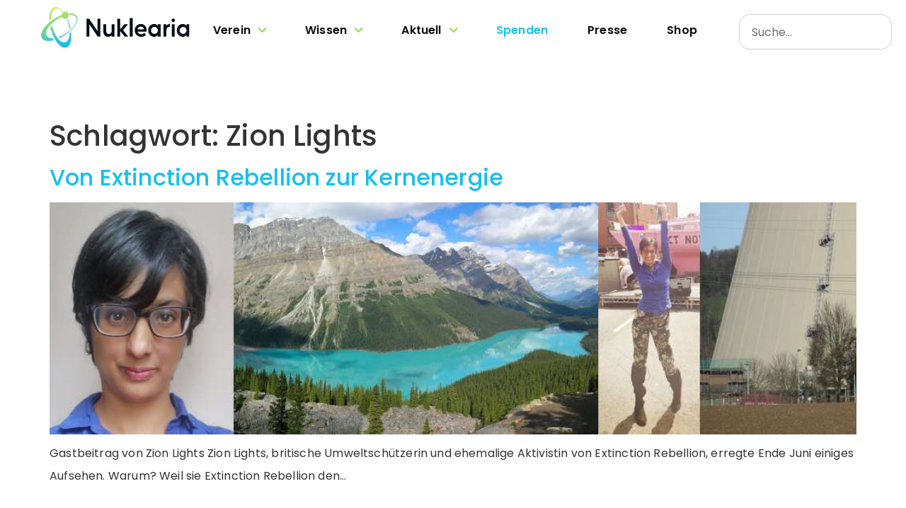

--- FILE ---
content_type: image/svg+xml
request_url: https://nuklearia.de/wp-content/uploads/2024/03/Nuklearia-Bildmarke.svg
body_size: 4010
content:
<?xml version="1.0" encoding="UTF-8"?> <svg xmlns:xlink="http://www.w3.org/1999/xlink" xmlns="http://www.w3.org/2000/svg" version="1.1" viewBox="0 0 472.6 126.9" width="472.6" height="126.9"><title>Nuklearia-Bildmarke</title><defs><linearGradient id="a" x1="-1441" x2="-1471" y1="259" y2="367.5" gradientTransform="matrix(10,0,0,10,16270,-120)" gradientUnits="userSpaceOnUse"><stop style="stop-color:#00baff" offset="0"></stop><stop style="stop-color:#e7f232" offset="1"></stop></linearGradient></defs><g transform="translate(233.1 164)"><path transform="matrix(.1333 0 0 -.1333 -399.9 297.4)" d="m1956 2965c-16.04 76.61-41.3 152.6-73.24 221.4-5.07-3.24-10.41-6.03-15.96-8.34 31.75-74.48 54.15-157.4 62.89-237.6 8.16 7.08 16.92 15.28 26.31 24.58zm-215 311.2c-85.23-31.48-170-78.21-244.5-133.1-14.95-11.01-29.52-22.36-43.57-33.98-79.59-65.74-143.4-140.1-177-212.6-78.51-169.3 37.05-264.8 258.5-216 2.89 0.63 5.77 1.29 8.7 1.97 4.28 1.01 8.55 2.06 12.84 3.14-8.65 14.41-17.31 30.02-25.97 46.83-133.7-5.24-195.3 70.54-139.5 191 16.52 35.63 41.77 71.82 73.32 106.8 13 14.41 27.07 28.6 42.04 42.46 68.79 63.69 156.5 120.3 246.6 157.6 9.88-17.15 25.68-31 45.79-38.14 44.84-15.94 94.12 7.49 110.1 52.34 15.93 44.85-7.51 94.12-52.35 110.1-44.85 15.94-94.12-7.5-110.1-52.35-3.06-8.59-4.66-17.35-4.95-26zm337-191.5c-23.46-50.57-64.51-102.2-116.1-149.9-9.46-8.74-19.28-17.33-29.4-25.77-73.72-61.37-164-114-254.2-145.6 6.7-10.05 13.12-19.05 19.25-27 85 38.99 167 91.63 236 150.6 10.87 9.28 21.42 18.73 31.6 28.29 59.16 55.6 106.2 115.5 133.4 174.2 68.33 147.3-10.37 238.8-177.9 227.8 6.15-13.06 9.58-27.41 9.85-42.13 139.2 8.64 204.5-67.68 147.6-190.5zm-144.5-235c-6.12-194.9-109.4-270.7-230.6-169.4-14.1 11.79-27.81 25.44-41.04 40.69-8.13 9.35-16.06 19.31-23.79 29.8-50.87 69.05-92.6 161.1-117.8 257.1-1.91 7.27-3.71 14.55-5.43 21.85-16.16-12.96-30.41-26.2-42.76-39.74 20.19-89.77 52.88-178.1 93.89-254.3 7.52-13.98 15.32-27.54 23.38-40.64 32.94-53.55 70.15-99.17 109.8-132.4 145.1-121.2 268.6-30.47 275.9 202.7 1.17 37.65-0.74 76.71-5.41 116.2-12.65-11.95-24.72-22.59-36.2-31.9zm-207.8 557.3c-145 121.2-268.6 30.46-275.9-202.7-0.29-8.94-0.39-17.96-0.33-27.05 0.07-8.7 0.28-17.47 0.65-26.3 13.39 11.99 28.1 24.43 44.12 37.32-0.16 9.52-0.1 18.95 0.19 28.29 6.11 194.9 109.4 270.7 230.6 169.4 12.02-10.05 23.77-21.46 35.16-34.07 3.9 3.31 8.02 6.31 12.33 8.99-15.13 17.2-30.78 32.67-46.84 46.09" style="fill:url(#a)"></path><path d="m199.4-91.26c0 11.01 8.084 20.02 19.09 20.02 4.85 0 9.316-2.541 11.86-5.697v4.927h9.085v-38.49h-9.085v4.773c-2.541-3.003-7.006-5.543-11.86-5.543-11.01 0-19.09 9.008-19.09 20.02zm20.02-10.93c6.005 0 10.93 4.927 10.93 10.93s-4.927 10.93-10.93 10.93c-6.005 0-10.93-4.927-10.93-10.93s4.927-10.93 10.93-10.93zm-26.64 30.18v-38.49h-9.085v38.49zm-9.932-50.81c0 3.003 2.387 5.466 5.389 5.466s5.389-2.464 5.389-5.466c0-2.926-2.387-5.389-5.389-5.389s-5.389 2.464-5.389 5.389zm-16.55 50.81v-20.79c0-5.851 4.773-9.932 10.55-9.932 0.308 0 0.6929 0 1.001 0.077v-8.623c-4.927 0-8.931 2.079-11.55 5.158v-4.388h-9.085v38.49zm-58.05-19.25c0 11.01 8.084 20.02 19.09 20.02 4.85 0 9.316-2.541 11.86-5.697v4.927h9.085v-38.49h-9.085v4.773c-2.541-3.003-7.006-5.543-11.86-5.543-11.01 0-19.09 9.008-19.09 20.02zm20.02-10.93c6.005 0 10.93 4.927 10.93 10.93s-4.927 10.93-10.93 10.93c-6.005 0-10.93-4.927-10.93-10.93s4.927-10.93 10.93-10.93zm-62.98 10.93c0 11.32 8.854 20.02 20.48 20.02 6.313 0 11.7-2.233 15.4-6.313l-5.774-5.774c-2.31 2.541-5.851 3.849-9.547 3.849-5.697 0-10.01-2.926-11.55-7.699h28.64c0.154-1.54 0.385-3.157 0.385-4.619 0-11.47-7.468-19.48-18.4-19.48-11.16 0-19.63 8.7-19.63 20.02zm19.48-11.86c5.158 0 9.239 3.388 10.01 8.854h-20.63c0.7699-5.312 5.312-8.854 10.62-8.854zm-26.1-26.64h-9.085v57.74h9.085zm-39.5 57.74v-17.17l14.24 17.17h11.39l-16.55-19.94 15.63-18.55h-11.47l-13.24 15.78v-32.72h-9.085v55.43zm-53.74-38.49v23.17c0 9.778 6.159 16.09 15.09 16.09 4.542 0 8.7-1.925 11.55-4.927v4.157h9.085v-38.49h-9.085v20.79c0 6.005-4.08 9.932-9.316 9.932-4.85 0-8.238-3.08-8.238-9.47v-21.25zm-53.43 38.49h9.085v-38.19l26.1 38.19h8.469v-55.43h-9.085v38.19l-26.18-38.19h-8.392z" style="fill:#080e15"></path></g></svg> 